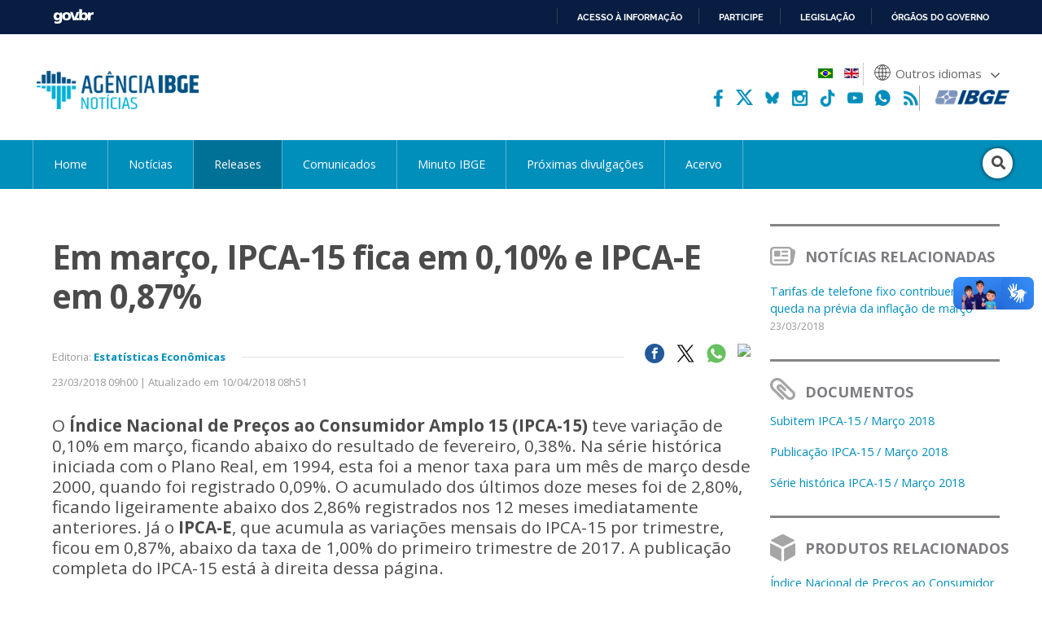

--- FILE ---
content_type: text/html; charset=utf-8
request_url: https://agenciadenoticias.ibge.gov.br/agencia-sala-de-imprensa/2013-agencia-de-noticias/releases/20609-em-marco-ipca-15-fica-em-0-10-e-ipca-e-em-0-87
body_size: 12165
content:

<!DOCTYPE HTML>

<html lang="pt-BR">

<head>
	<meta name="viewport" content="width=device-width, initial-scale=1.0">
	<meta http-equiv="X-UA-Compatible" content="IE=edge">
  
    <!-- Global site tag (gtag.js) - Google Analytics -->
<link rel="preconnect" crossorigin="crossorigin" href="https://www.googletagmanager.com">
<script async src="https://www.googletagmanager.com/gtag/js?id=UA-285486-1"></script>
<script>
    window.dataLayer = window.dataLayer || [];
    function gtag(){dataLayer.push(arguments);}
    gtag('js', new Date());

    gtag('config', 'UA-285486-1');
    
        
</script>
<!-- Fim de Google Analytics -->
<!-- Google Tag Manager -->
<script>(function(w,d,s,l,i){w[l]=w[l]||[];w[l].push({'gtm.start':
new Date().getTime(),event:'gtm.js'});var f=d.getElementsByTagName(s)[0],
j=d.createElement(s),dl=l!='dataLayer'?'&l='+l:'';j.async=true;j.src=
'https://www.googletagmanager.com/gtm.js?id='+i+dl;f.parentNode.insertBefore(j,f);
})(window,document,'script','dataLayer','GTM-5XN554Z');</script>
<!-- End Google Tag Manager -->
	<!-- Joomla head elements -->
    <base href="https://agenciadenoticias.ibge.gov.br/" />
	<meta http-equiv="content-type" content="text/html; charset=utf-8" />
	<meta name="twitter:image:src" content="https://agenciadenoticias.ibge.gov.br/images/agenciadenoticias/releases_2017/IPCA_release.jpg" />
	<meta name="twitter:description" content="O Índice Nacional de Preços ao Consumidor Amplo 15 (IPCA-15) teve variação de 0,10% em março, ficando abaixo do resultado..." />
	<meta property="og:image" content="https://agenciadenoticias.ibge.gov.br/images/agenciadenoticias/releases_2017/IPCA_release.jpg" />
	<meta property="og:image:width" content="1067" />
	<meta property="og:image:height" content="600" />
	<meta property="og:image:type" content="image/jpeg" />
	<meta property="og:description" content="O Índice Nacional de Preços ao Consumidor Amplo 15 (IPCA-15) teve variação de 0,10% em março, ficando abaixo do resultado..." />
	<meta property="article:published_time" content="2018-03-23T12:00:14+00:00" />
	<meta property="article:modified_time" content="2018-04-10T11:51:16+00:00" />
	<meta property="article:section" content="Estatísticas Econômicas" />
	<meta itemprop="image" content="https://agenciadenoticias.ibge.gov.br/images/agenciadenoticias/releases_2017/IPCA_release.jpg" />
	<meta name="description" content="O Índice Nacional de Preços ao Consumidor Amplo 15 (IPCA-15) teve variação de 0,10% em março, ficando abaixo do resultado..." />
	<title>Em março, IPCA-15 fica em 0,10% e IPCA-E em 0,87% | Agência de Notícias</title>
	<link href="/media/mod_languages/css/template.css?7e31f6feb9aaa9a3c2f75f8c4b193568" rel="stylesheet" type="text/css" />
	<script type="application/json" class="joomla-script-options new">{"csrf.token":"84633128d27594ee5ee541ca2c05c125","system.paths":{"root":"","base":""}}</script>
	<script src="https://agenciadenoticias.ibge.gov.br/templates/novo_portal_base/js/gtranslate/dwf.js" data-gt-orig-url="/agencia-sala-de-imprensa/2013-agencia-de-noticias/releases/20609-em-marco-ipca-15-fica-em-0-10-e-ipca-e-em-0-87" data-gt-orig-domain="4.agenciadenoticias.ibge.gov.br" data-gt-widget-id="461" defer="defer" type="text/javascript"></script>
	<script type="text/javascript">
window.gtranslateSettings = window.gtranslateSettings || {};window.gtranslateSettings['461'] = {"default_language":"pt","languages":["ar","bg","zh-CN","hr","cs","da","nl","fi","fr","de","el","hi","it","ja","ko","no","pl","pt","ro","ru","es","sv","ca","tl","iw","id","lv","lt","sr","sk","sl","uk","vi","sq","et","gl","hu","mt","th","tr","fa","af","ms","sw","ga","cy","be","is","mk","yi","hy","az","eu","ka","ht","ur","bn","bs","ceb","eo","gu","ha","hmn","ig","jw","kn","km","lo","la","mi","mr","mn","ne","pa","so","ta","te","yo","zu","my","ny","kk","mg","ml","si","st","su","tg","uz","am","co","haw","ku","ky","lb","ps","sm","gd","sn","sd","fy","xh"],"url_structure":"none","wrapper_selector":"#gt-wrapper-461","globe_size":60,"flag_size":24,"flag_style":"2d","custom_domains":null,"float_switcher_open_direction":"top","switcher_open_direction":"bottom","native_language_names":1,"add_new_line":1,"select_language_label":"Select Language","detect_browser_language":0,"custom_css":"","alt_flags":{"pt":"brazil"},"switcher_horizontal_position":"inline","switcher_vertical_position":"inline","horizontal_position":"inline","vertical_position":"inline","flags_location":"https:\/\/agenciadenoticias.ibge.gov.br\/media\/mod_gtranslate\/flags\/"};
	</script>
	<link href="//agenciadenoticias.ibge.gov.br/agencia-sala-de-imprensa/2013-agencia-de-noticias/releases/20609-em-marco-ipca-15-fica-em-0-10-e-ipca-e-em-0-87" rel="canonical" />
      

	
<!-- Icons -->
<link rel="apple-touch-icon" sizes="57x57" href="/templates/novo_portal_base/imagens/icons/apple-icon-57x57.png">
<link rel="apple-touch-icon" sizes="60x60" href="/templates/novo_portal_base/imagens/icons/apple-icon-60x60.png">
<link rel="apple-touch-icon" sizes="72x72" href="/templates/novo_portal_base/imagens/icons/apple-icon-72x72.png">
<link rel="apple-touch-icon" sizes="76x76" href="/templates/novo_portal_base/imagens/icons/apple-icon-76x76.png">
<link rel="apple-touch-icon" sizes="114x114" href="/templates/novo_portal_base/imagens/icons/apple-icon-114x114.png">
<link rel="apple-touch-icon" sizes="120x120" href="/templates/novo_portal_base/imagens/icons/apple-icon-120x120.png">
<link rel="apple-touch-icon" sizes="144x144" href="/templates/novo_portal_base/imagens/icons/apple-icon-144x144.png">
<link rel="apple-touch-icon" sizes="152x152" href="/templates/novo_portal_base/imagens/icons/apple-icon-152x152.png">
<link rel="apple-touch-icon" sizes="180x180" href="/templates/novo_portal_base/imagens/icons/apple-icon-180x180.png">
<link rel="icon" type="image/png" sizes="192x192"  href="/templates/novo_portal_base/imagens/icons/android-icon-192x192.png">
<link rel="icon" type="image/png" sizes="32x32" href="/templates/novo_portal_base/imagens/icons/favicon-32x32.png">
<link rel="icon" type="image/png" sizes="96x96" href="/templates/novo_portal_base/imagens/icons/favicon-96x96.png">
<link rel="icon" type="image/png" sizes="16x16" href="/templates/novo_portal_base/imagens/icons/favicon-16x16.png">
<link rel="manifest" href="/templates/novo_portal_base/imagens/icons/manifest.json">
<meta name="msapplication-TileColor" content="#00427E">
<meta name="msapplication-TileImage" content="/templates/novo_portal_base/imagens/icons/ms-icon-144x144.png">
<meta name="theme-color" content="#00427E">

<!-- IBGE -->
<link href="https://fonts.googleapis.com/css?family=Open+Sans:400,400i,600,700&display=swap" rel="stylesheet">
<link rel="stylesheet" type="text/css" href="/templates/novo_portal_base/css/grid.css">

<link rel="stylesheet" href="/media/util/fontawesome/css/all.min.css">

<link rel="stylesheet" href="/templates/agencia_noticias/css/estilos.css?v=235">
<link rel="stylesheet" href="/templates/agencia_noticias/css/mobile.css?v=2356">

<!-- JS -->
<script src="/media/util/jquery-3.4.1.min.js"></script>
<script src="/templates/agencia_noticias/js/agenciadenoticias.min.js"></script>
<!-- Schema.org markup for Google+ -->
<meta itemprop="name" content="Em março, IPCA-15 fica em 0,10% e IPCA-E em 0,87% | Agência de Notícias">

<!-- Twitter Card data -->
<meta name="twitter:card" content="summary_large_image">
<meta name="twitter:site" content="@ibgecomunica">
<meta name="twitter:title" content="Em março, IPCA-15 fica em 0,10% e IPCA-E em 0,87% | Agência de Notícias">
<meta name="twitter:creator" content="@ibgecomunica">
<!-- Twitter summary card with large image must be at least 280x150px -->

<!-- Open Graph data -->
<meta property="og:title" content="Em março, IPCA-15 fica em 0,10% e IPCA-E em 0,87% | Agência de Notícias" />
<meta property="og:type" content="article" />
<meta property="og:url" content="https://agenciadenoticias.ibge.gov.br/agencia-sala-de-imprensa/2013-agencia-de-noticias/releases/20609-em-marco-ipca-15-fica-em-0-10-e-ipca-e-em-0-87" />
<meta property="og:site_name" content="Agência de Notícias - IBGE" /></head>


<body class="">

<!-- Google Tag Manager (noscript) -->
<noscript><iframe src="https://www.googletagmanager.com/ns.html?id=GTM-5XN554Z"
height="0" width="0" style="display:none;visibility:hidden"></iframe></noscript>
<!-- End Google Tag Manager (noscript) -->
<!-- INÍCIO DA BARRA DO GOVERNO -->
<!-- <iframe src="/includes/barragov.php" frameborder="0" style="width: 100%; height: 44px; margin: 0; padding: 0;"></iframe> -->
<div class="barra-do-governo" style="position: relative; z-index: 10000;">
	    <style>
        div.barra-body {
            margin: 0;
            padding: 0;
            height: 44px;
        }
    </style>
    
    <div class="barra-body">

        <div id="barra-brasil" style="background:#7F7F7F; height: 20px; padding:0 0 0 10px;display:block;">
        <ul id="menu-barra-temp" style="list-style:none;">
            <li style="display:inline; float:left;padding-right:10px; margin-right:10px; border-right:1px solid #EDEDED">
                <a href="https://brasil.gov.br" style="font-family:sans,sans-serif; text-decoration:none; color:white;">Portal do Governo Brasileiro</a>
            </li>
        </ul>
        </div>
        <!-- Barra Brasil-->
        <script defer="defer" src="https://agenciadenoticias.ibge.gov.br/includes/barraBrasil.js" type="text/javascript"></script>
            
    </div>
 
</div>
<!-- FIM DA BARRA DO GOVERNO -->

<header>
	<div class="envolve_logo">
        <div class="logo">
            <a href="//agenciadenoticias.ibge.gov.br/pt/agencia-home.html" target="_self" class="agencia-logo">
                <img src="/templates/agencia_noticias/imagens/agencia-logo.png" class="logo__principal" alt="Agência de Notícias do IBGE">
            </a>

            <img src="/templates/agencia_noticias/imagens/lentes-logo.png" class="logo__lentes" alt="Lentes.doc">
        </div>  

        <nav class="menu-auxiliar"> 

            <div class="header-bandeira">
                                
                    <div class="mod-languages">

	<ul class="lang-inline">
					
			<li class="lang-active" dir="">
						<a href="/agencia-sala-de-imprensa.html?lang=pt-BR">
												<img src="/media/mod_languages/images/pt_br.gif" alt="Português" title="Português" />										</a>
			</li>
							
			<li dir="">
						<a href="/en/agencia-press-room/20611-in-march-ipca-15-stays-at-0-10-and-ipca-e-at-0-87.html?lang=en-GB">
												<img src="/media/mod_languages/images/en.gif" alt="English" title="English" />										</a>
			</li>
				</ul>

</div>

                                                                    
                <div class="gtranslate_wrapper" id="gt-wrapper-461"></div>            </div>

            <div class="header-sociais-logo">                            
                <ul class="menu-auxiliar__social menu-auxiliar__social--header">
                    <li><a href="https://www.facebook.com/ibgeoficial/" target="_blank"><img alt="facebook" src="/templates/agencia_noticias/imagens/icone_facebook.png"></a></li>
                    <!-- <li><a href="https://twitter.com/ibgecomunica" target="_blank"><img alt="twitter" src="/templates/agencia_noticias/imagens/icone_twitter.svg"></a></li>        -->
                    <li><a href="https://twitter.com/ibgecomunica" target="_blank"><svg viewBox="0 0 512 512" version="1.1" xml:space="preserve" xmlns="http://www.w3.org/2000/svg" xmlns:xlink="http://www.w3.org/1999/xlink"><title>Twitter</title><path fill="#fff" d="M403.229 0h78.506L310.219 196.04 512 462.799H354.002L230.261 301.007 88.669 462.799h-78.56l183.455-209.683L0 0h161.999l111.856 147.88L403.229 0zm-27.556 415.805h43.505L138.363 44.527h-46.68l283.99 371.278z"></path></svg></a></li>
                    <li><a href="https://bsky.app/profile/ibgeoficial.bsky.social" target="_blank"><img alt="bluesky" src="/templates/agencia_noticias/imagens/bluesky.png"></a></li> 
                    <li><a href="https://www.instagram.com/ibgeoficial/" target="_blank"><img alt="instagram" src="/templates/agencia_noticias/imagens/icone_instagram.png"></a></li>  
                    <li><a href="https://www.tiktok.com/@ibgeoficial" target="_blank"><img alt="tiktok" src="/templates/agencia_noticias/imagens/icone_tiktok.png"></a></li>    
                    <li><a href="https://www.youtube.com/ibgeoficial/" target="_blank"><img alt="youtube" src="/templates/agencia_noticias/imagens/icone_youtube.png"></a></li>
                    <li><a href="https://whatsapp.com/channel/0029VaoM160JJhzY98Tpge3h" target="_blank"><img alt="whatsapp" src="/templates/agencia_noticias/imagens/whatsapp-agencia-cabecalho.png"></a></li>
                    <li><a href="https://agenciadenoticias.ibge.gov.br/agencia-rss" target="_blank"><img alt="rss" src="/templates/agencia_noticias/imagens/icone_rss.png"></a></li>                    
                </ul> 

                <a href="https://www.ibge.gov.br/" target="_blank"><img src="/templates/agencia_noticias/imagens/ibge-logo.png" class="logo__ibge" alt="Logo do IBGE"></a>
            </div>   
        </nav>
	</div>

    <div class="envolve_menu">		
        <nav class="menu pure-menu pure-menu-horizontal">            
            <div class="menu__botao mobile-only" id="menuToggle">
                <div class="botao-menu botao-menu--menu" onclick="$('.menu.menu__itens').toggle()">
                    <i class="fas fa-bars" aria-hidden="true"></i>
                </div>
            </div>

            <ul class="nav menu menu__itens mod-list">
<li class="item-6769 default"><a href="/" >Home</a></li><li class="item-6770 parent"><a href="/agencia-noticias.html" >Notícias</a></li><li class="item-6771 current active"><a href="/agencia-sala-de-imprensa.html" >Releases</a></li><li class="item-7927"><a href="https://www.ibge.gov.br/novo-portal-destaques.html" target="_blank" rel="noopener noreferrer">Comunicados</a></li><li class="item-7677"><a href="/minuto-ibge.html" >Minuto IBGE</a></li><li class="item-6773"><a href="https://www.ibge.gov.br/calendario/mensal.html" target="_blank" rel="noopener noreferrer">Próximas divulgações</a></li><li class="item-7903"><a href="/acervo.html" >Acervo</a></li></ul>


            <div class="busca">
                <form action="/busca-avancada.html" method="GET" class="form-inline" >
                <div class="busca__botao" id="busca">
                    <div class="botao-menu botao-menu--busca">
                        <i class="fa fa-search" aria-hidden="true"></i>
                    </div>
                </div>

                <div id="input" class="busca__input"><input name="contem" id="mod-search-searchword" maxlength="200" type="search" class="header__busca--campo inputbox search-query" placeholder="Pesquisar" value="" /></div>                </form>
            </div>

        </nav>
    </div>  
    
</header> 


<script>
    var menuTop;

    jQuery(document).ready(function(){
        menuTop = jQuery(".envolve_menu").offset().top +10;
        
        if(jQuery(this).scrollTop() >= menuTop){
            jQuery("body").addClass("fixed");
        } else {
            jQuery("body").removeClass("fixed");
        }
    });

    jQuery(window).on("scroll", function(){
        if(jQuery(this).scrollTop() >= menuTop){
            jQuery("body").addClass("fixed");
        } else {
            jQuery("body").removeClass("fixed");
        }
    });
</script>
<!-- Exibicao erro servico -->
<div id="container-erro-servico" class="erro-servico">
    <div class="envolve_main">
        <p class="erro-servico-label">Nossos serviços estão apresentando instabilidade no momento. Algumas informações podem não estar disponíveis.</p>
        <div id="descricao-erro"></div>
    </div>
</div>

<!-- Inicio conteudo -->
    <main class="envolve_main">      
        <div class="conteudo pure-g">
        
        
            <div class="pure-u-1 principal ">

                
                <div class="pure-g">
	<div class="pure-u-1 pure-u-md-3-4 principal">
		<div class="single">
							<p>
					 	
				</p>	
							<h2>
				
				Em março, IPCA-15 fica em 0,10% e IPCA-E em 0,87% 		
			</h2>
			
			
			<div class="noticias__info">
				<p class="metadados metadados--single">				
										Editoria: 							<a href="//agenciadenoticias.ibge.gov.br/agencia-sala-de-imprensa.html?editoria=economicas" target="_self">Estatísticas Econômicas</a>					
									
						
				
				</p>		

								<ul class="lista-noticias__social">
					<li class="social-share facebook"><a href="https://www.facebook.com/sharer.php?u=https://agenciadenoticias.ibge.gov.br/agencia-sala-de-imprensa/2013-agencia-de-noticias/releases/20609-em-marco-ipca-15-fica-em-0-10-e-ipca-e-em-0-87&text=O Índice Nacional de Preços ao Consumidor Amplo 15 (IPCA-15) teve variação de 0,10% em março, ficando abaixo do resultado..." target="_blank"><img src="/images/agenciadenoticias/icone_facebook.png"></a></li>
					<li class="social-share twitter"><a href="https://twitter.com/intent/tweet?url=https://agenciadenoticias.ibge.gov.br/agencia-sala-de-imprensa/2013-agencia-de-noticias/releases/20609-em-marco-ipca-15-fica-em-0-10-e-ipca-e-em-0-87&text=O Índice Nacional de Preços ao Consumidor Amplo 15 (IPCA-15) teve variação de 0,10% em março, ficando abaixo do resultado..." target="_blank"><img src="/templates/agencia_noticias/imagens/icone_x.png"></a></li>
					<li class="rede-social whatsapp"><a href="https://web.whatsapp.com/send?text=https://agenciadenoticias.ibge.gov.br/agencia-sala-de-imprensa/2013-agencia-de-noticias/releases/20609-em-marco-ipca-15-fica-em-0-10-e-ipca-e-em-0-87" target="_blank"><img src="/images/agenciadenoticias/icone_whatsapp.png"></a></li>
					<li class="rede-social print" ><button onclick="window.print();"><img src="/templates/agencia_noticias/imagens/print-icon.svg"></button></li>
				</ul>	
				
				<div class="clear"></div>
			</div>

			<div class="noticias__info noticias__info--superior">
														<p class="data">23/03/2018 09h00  | Atualizado em 10/04/2018 08h51</p>	
					

				<div class="clear"></div>
			</div>	

						<div class="texto--single ">

				<p><big>O <strong>Índice Nacional de Preços ao Consumidor Amplo 15 (IPCA-15)</strong> teve variação de 0,10% em março, ficando abaixo do resultado de fevereiro, 0,38%. Na série histórica iniciada com o Plano Real, em 1994, esta foi a menor taxa para um mês de março desde 2000, quando foi registrado 0,09%. O acumulado dos últimos doze meses foi de 2,80%, ficando ligeiramente abaixo dos 2,86% registrados nos 12 meses imediatamente anteriores. Já o <strong>IPCA-E</strong>, que acumula as variações mensais do IPCA-15 por trimestre, ficou em 0,87%, abaixo da taxa de 1,00% do primeiro trimestre de 2017. A publicação completa do IPCA-15 está à direita dessa página.</big></p>
<center>
<table>
<tbody>
<tr>
<td width="309"><strong>PERÍODO</strong></td>
<td width="165"><strong>TAXA</strong></td>
</tr>
<tr>
<td width="309">Março</td>
<td style="text-align: right;" width="165">0,10%</td>
</tr>
<tr>
<td width="309">Fevereiro</td>
<td style="text-align: right;" width="165">0,38%</td>
</tr>
<tr>
<td width="309">Março 2017</td>
<td style="text-align: right;" width="165">0,15%</td>
</tr>
<tr>
<td width="309">Acumulado no ano</td>
<td style="text-align: right;" width="165">0,87%</td>
</tr>
<tr>
<td width="309">Acumulado 12 meses</td>
<td style="text-align: right;" width="165">2,80%</td>
</tr>
</tbody>
</table>
</center>
<p style="text-align: left;">Dois dos nove grupos de produtos e serviços pesquisados apresentaram deflação de fevereiro para março: <strong>Alimentação e bebidas</strong> (-0,07%) e <strong>Comunicação</strong> (-0,19%). Já <strong>Saúde e cuidados pessoais</strong>, além da maior variação de grupo (0,54%), registrou, também, o maior impacto (0,07 pontos percentuais).</p>
<p style="text-align: left;">A queda de 0,19% do grupo <strong>Comunicação</strong> foi influenciada pelo item <strong>telefone fixo</strong> (-0,94%) em função da redução nas tarifas das ligações locais e interurbanas de fixo para móvel em vigor desde 25 de fevereiro.</p>
<center>
<table style="width: 662px;">
<tbody>
<tr>
<th style="width: 178px;" rowspan="3">Grupo</th>
<th style="width: 176px;" colspan="3" rowspan="2">Variação Mensal (%)</th>
<th style="width: 65px;">Impacto</th>
<th style="width: 227px;" colspan="2" rowspan="2">Variação Acumulada (%)</th>
</tr>
<tr>
<th style="width: 65px;">(p.p.)</th>
</tr>
<tr>
<th style="width: 69.7727px;">Janeiro</th>
<th style="width: 80.2273px;">Fevereiro</th>
<th style="width: 26px;">Março</th>
<th style="width: 65px;">Março</th>
<th style="width: 115px;">Trimestre</th>
<th style="width: 112px;">12 meses</th>
</tr>
<tr>
<td style="width: 646px;" colspan="7">       </td>
</tr>
<tr>
<td style="width: 178px;">Índice Geral</td>
<td style="width: 69.7727px; text-align: right;">0,39</td>
<td style="width: 80.2273px; text-align: right;">0,38</td>
<td style="width: 26px; text-align: right;">0,10</td>
<td style="width: 65px; text-align: right;">0,10</td>
<td style="width: 115px; text-align: right;">0,87</td>
<td style="width: 112px; text-align: right;">2,80</td>
</tr>
<tr>
<td style="width: 646px;" colspan="7">       </td>
</tr>
<tr>
<td style="width: 178px;">Alimentação e Bebidas</td>
<td style="width: 69.7727px; text-align: right;">0,76</td>
<td style="width: 80.2273px; text-align: right;">0,13</td>
<td style="width: 26px; text-align: right;">-0,07</td>
<td style="width: 65px; text-align: right;">-0,02</td>
<td style="width: 115px; text-align: right;">0,82</td>
<td style="width: 112px; text-align: right;">-1,47</td>
</tr>
<tr>
<td style="width: 178px;">Habitação</td>
<td style="width: 69.7727px; text-align: right;">-0,41</td>
<td style="width: 80.2273px; text-align: right;">-0,51</td>
<td style="width: 26px; text-align: right;">0,13</td>
<td style="width: 65px; text-align: right;">0,02</td>
<td style="width: 115px; text-align: right;">-0,79</td>
<td style="width: 112px; text-align: right;">4,68</td>
</tr>
<tr>
<td style="width: 178px;">Artigos de Residência</td>
<td style="width: 69.7727px; text-align: right;">0,06</td>
<td style="width: 80.2273px; text-align: right;">0,20</td>
<td style="width: 26px; text-align: right;">0,09</td>
<td style="width: 65px; text-align: right;">0,01</td>
<td style="width: 115px; text-align: right;">0,35</td>
<td style="width: 112px; text-align: right;">-0,97</td>
</tr>
<tr>
<td style="width: 178px;">Vestuário</td>
<td style="width: 69.7727px; text-align: right;">0,36</td>
<td style="width: 80.2273px; text-align: right;">-0,73</td>
<td style="width: 26px; text-align: right;">0,00</td>
<td style="width: 65px; text-align: right;">0,00</td>
<td style="width: 115px; text-align: right;">-0,37</td>
<td style="width: 112px; text-align: right;">2,70</td>
</tr>
<tr>
<td style="width: 178px;">Transportes</td>
<td style="width: 69.7727px; text-align: right;">0,86</td>
<td style="width: 80.2273px; text-align: right;">1,11</td>
<td style="width: 26px; text-align: right;">0,07</td>
<td style="width: 65px; text-align: right;">0,01</td>
<td style="width: 115px; text-align: right;">2,05</td>
<td style="width: 112px; text-align: right;">5,18</td>
</tr>
<tr>
<td style="width: 178px;">Saúde e Cuidados Pessoais</td>
<td style="width: 69.7727px; text-align: right;">0,41</td>
<td style="width: 80.2273px; text-align: right;">0,34</td>
<td style="width: 26px; text-align: right;">0,54</td>
<td style="width: 65px; text-align: right;">0,07</td>
<td style="width: 115px; text-align: right;">1,30</td>
<td style="width: 112px; text-align: right;">6,15</td>
</tr>
<tr>
<td style="width: 178px;">Despesas Pessoais</td>
<td style="width: 69.7727px; text-align: right;">0,19</td>
<td style="width: 80.2273px; text-align: right;">0,19</td>
<td style="width: 26px; text-align: right;">0,12</td>
<td style="width: 65px; text-align: right;">0,01</td>
<td style="width: 115px; text-align: right;">0,50</td>
<td style="width: 112px; text-align: right;">3,79</td>
</tr>
<tr>
<td style="width: 178px;">Educação</td>
<td style="width: 69.7727px; text-align: right;">0,28</td>
<td style="width: 80.2273px; text-align: right;">4,01</td>
<td style="width: 26px; text-align: right;">0,25</td>
<td style="width: 65px; text-align: right;">0,01</td>
<td style="width: 115px; text-align: right;">4,56</td>
<td style="width: 112px; text-align: right;">5,25</td>
</tr>
<tr>
<td style="width: 178px;">Comunicação</td>
<td style="width: 69.7727px; text-align: right;">0,08</td>
<td style="width: 80.2273px; text-align: right;">0,03</td>
<td style="width: 26px; text-align: right;">-0,19</td>
<td style="width: 65px; text-align: right;">-0,01</td>
<td style="width: 115px; text-align: right;">-0,08</td>
<td style="width: 112px; text-align: right;">0,39</td>
</tr>
</tbody>
</table>
</center>
<p>O grupo dos <strong>alimentos</strong>, que responde por cerca de 1/4 das despesas das famílias, teve variação de -0,07%. Regionalmente, os índices variaram do -0,84%, em <strong>Salvador,</strong> até 0,19%, em <strong>Curitiba</strong>. Com redução de 0,29% em relação a fevereiro, a <strong>alimentação no domicílio</strong>, motivou a queda no grupo dos <strong>alimentos</strong>, em março, já que vários produtos tiveram deflação, a exemplo das <strong>carnes</strong> (-0,66%) e do <strong>tomate</strong> (-5,00%).</p>
<p>Já <strong>Saúde e cuidados pessoais</strong> sofreu a maior alta mensal entre os grupos pesquisados, 0,54%. A pressão foi exercida pelo item <strong>plano de saúde</strong> (1,06%), maior impacto individual no índice do mês, 0,04 p.p.</p>
<p>Nos <strong>Transportes</strong> (0,07%), o resultado contempla a variação de 1,30% nos <strong>ônibus urbanos</strong>, em razão dos reajustes, conforme tabela a seguir:</p>
<center>
<table style="width: 521.151px;">
<tbody>
<tr>
<th style="width: 518.151px;" colspan="4">Ônibus urbano </th>
</tr>
<tr>
<th style="width: 194px;">Região</th>
<th style="width: 114px;">Variação (%)</th>
<th style="width: 111px;">Reajuste (%)</th>
<th style="width: 99.1506px;">Data  </th>
</tr>
<tr>
<td style="width: 194px;">Goiânia</td>
<td style="width: 114px; text-align: right;">2,04</td>
<td style="width: 111px; text-align: right;">8,11</td>
<td style="width: 99.1506px; text-align: right;">24/01 </td>
</tr>
<tr>
<td style="width: 194px;">Fortaleza</td>
<td style="width: 114px; text-align: right;">3,76</td>
<td style="width: 111px; text-align: right;">6,43</td>
<td style="width: 99.1506px; text-align: right;">03/02 </td>
</tr>
<tr>
<td style="width: 194px;">Rio de Janeiro</td>
<td style="width: 114px; text-align: right;">3,75</td>
<td style="width: 111px; text-align: right;">5,88</td>
<td style="width: 99.1506px; text-align: right;">05/02 </td>
</tr>
<tr>
<td style="width: 194px;">Belém</td>
<td style="width: 114px; text-align: right;">5,48</td>
<td style="width: 111px; text-align: right;">6,45</td>
<td style="width: 99.1506px; text-align: right;">20/02 </td>
</tr>
<tr>
<td style="width: 194px;">Porto Alegre</td>
<td style="width: 114px; text-align: right;">0,74</td>
<td style="width: 111px; text-align: right;">6,17</td>
<td style="width: 99.1506px; text-align: right;">13/03 </td>
</tr>
</tbody>
</table>
</center>
<p>Por outro lado, ainda nos <strong>Transportes</strong>, as <strong>passagens aéreas</strong> tiveram queda de 15,33%, sendo responsáveis pelo maior impacto negativo no índice, -0,06p.p.</p>
<p>Quanto aos índices regionais, conforme a tabela a seguir, houve acelerações apenas em <strong>Fortaleza</strong> (de 0,13% em fevereiro para 0,26% em março) e <strong>Brasília</strong> (de -0,09% em fevereiro para 0,08% em março). As demais regiões metropolitanas desaceleraram. <strong>Belém</strong> teve a maior variação (0,29%), em razão da alta de 5,48% dos <strong>ônibus urbanos</strong>. O índice mais baixo foi o de <strong>Salvador </strong>(-0,09%), onde o <strong>tomate</strong> (-15,94%) e as <strong>passagens aéreas</strong> (-16,55%) contribuíram para a queda.</p>
<center>
<table style="width: 617.77px;">
<tbody>
<tr>
<th style="width: 157px;" rowspan="2">Região</th>
<th style="width: 14px;" rowspan="2">Peso Regional (%)</th>
<th style="width: 183px;" colspan="3">Variação Mensal (%)</th>
<th style="width: 242.77px;" colspan="2">Variação Acumulada (%)</th>
</tr>
<tr>
<th style="width: 68px;">Janeiro</th>
<th style="width: 69px;">Fevereiro</th>
<th style="width: 46px;">Março</th>
<th style="width: 93px;">Trimestre</th>
<th style="width: 149.77px;">12 Meses</th>
</tr>
<tr>
<td style="width: 157px;">Belém</td>
<td style="width: 14px; text-align: right;">4,65</td>
<td style="width: 68px; text-align: right;">-0,06</td>
<td style="width: 69px; text-align: right;">0,38</td>
<td style="width: 46px; text-align: right;">0,29</td>
<td style="width: 93px; text-align: right;">0,62</td>
<td style="width: 149.77px; text-align: right;">1,11</td>
</tr>
<tr>
<td style="width: 157px;">Fortaleza</td>
<td style="width: 14px; text-align: right;">3,49</td>
<td style="width: 68px; text-align: right;">0,43</td>
<td style="width: 69px; text-align: right;">0,13</td>
<td style="width: 46px; text-align: right;">0,26</td>
<td style="width: 93px; text-align: right;">0,82</td>
<td style="width: 149.77px; text-align: right;">1,41</td>
</tr>
<tr>
<td style="width: 157px;">Belo Horizonte</td>
<td style="width: 14px; text-align: right;">11,23</td>
<td style="width: 68px; text-align: right;">0,35</td>
<td style="width: 69px; text-align: right;">0,38</td>
<td style="width: 46px; text-align: right;">0,25</td>
<td style="width: 93px; text-align: right;">0,99</td>
<td style="width: 149.77px; text-align: right;">1,94</td>
</tr>
<tr>
<td style="width: 157px;">Rio de Janeiro</td>
<td style="width: 14px; text-align: right;">12,46</td>
<td style="width: 68px; text-align: right;">0,48</td>
<td style="width: 69px; text-align: right;">0,57</td>
<td style="width: 46px; text-align: right;">0,17</td>
<td style="width: 93px; text-align: right;">1,22</td>
<td style="width: 149.77px; text-align: right;">2,68</td>
</tr>
<tr>
<td style="width: 157px;">São Paulo</td>
<td style="width: 14px; text-align: right;">31,68</td>
<td style="width: 68px; text-align: right;">0,52</td>
<td style="width: 69px; text-align: right;">0,39</td>
<td style="width: 46px; text-align: right;">0,11</td>
<td style="width: 93px; text-align: right;">1,02</td>
<td style="width: 149.77px; text-align: right;">3,64</td>
</tr>
<tr>
<td style="width: 157px;">Brasília</td>
<td style="width: 14px; text-align: right;">3,46</td>
<td style="width: 68px; text-align: right;">0,03</td>
<td style="width: 69px; text-align: right;">-0,09</td>
<td style="width: 46px; text-align: right;">0,08</td>
<td style="width: 93px; text-align: right;">0,02</td>
<td style="width: 149.77px; text-align: right;">2,91</td>
</tr>
<tr>
<td style="width: 157px;">Porto Alegre</td>
<td style="width: 14px; text-align: right;">8,40</td>
<td style="width: 68px; text-align: right;">0,45</td>
<td style="width: 69px; text-align: right;">0,37</td>
<td style="width: 46px; text-align: right;">0,02</td>
<td style="width: 93px; text-align: right;">0,83</td>
<td style="width: 149.77px; text-align: right;">2,72</td>
</tr>
<tr>
<td style="width: 157px;">Curitiba</td>
<td style="width: 14px; text-align: right;">7,79</td>
<td style="width: 68px; text-align: right;">0,52</td>
<td style="width: 69px; text-align: right;">0,25</td>
<td style="width: 46px; text-align: right;">0,01</td>
<td style="width: 93px; text-align: right;">0,79</td>
<td style="width: 149.77px; text-align: right;">2,94</td>
</tr>
<tr>
<td style="width: 157px;">Recife</td>
<td style="width: 14px; text-align: right;">5,05</td>
<td style="width: 68px; text-align: right;">0,34</td>
<td style="width: 69px; text-align: right;">0,21</td>
<td style="width: 46px; text-align: right;">-0,04</td>
<td style="width: 93px; text-align: right;">0,50</td>
<td style="width: 149.77px; text-align: right;">2,76</td>
</tr>
<tr>
<td style="width: 157px;">Goiânia</td>
<td style="width: 14px; text-align: right;">4,44</td>
<td style="width: 68px; text-align: right;">0,21</td>
<td style="width: 69px; text-align: right;">0,13</td>
<td style="width: 46px; text-align: right;">-0,04</td>
<td style="width: 93px; text-align: right;">0,30</td>
<td style="width: 149.77px; text-align: right;">3,78</td>
</tr>
<tr>
<td style="width: 157px;">Salvador</td>
<td style="width: 14px; text-align: right;">7,35</td>
<td style="width: 68px; text-align: right;">0,12</td>
<td style="width: 69px; text-align: right;">0,78</td>
<td style="width: 46px; text-align: right;">-0,09</td>
<td style="width: 93px; text-align: right;">0,81</td>
<td style="width: 149.77px; text-align: right;">1,75</td>
</tr>
<tr>
<td style="width: 596.77px;" colspan="7">       </td>
</tr>
<tr>
<td style="width: 157px;">Brasil</td>
<td style="width: 14px; text-align: right;">100,00</td>
<td style="width: 68px; text-align: right;">0,39</td>
<td style="width: 69px; text-align: right;">0,38</td>
<td style="width: 46px; text-align: right;">0,10</td>
<td style="width: 93px; text-align: right;">0,87</td>
<td style="width: 149.77px; text-align: right;">2,80</td>
</tr>
</tbody>
</table>
</center>
<p>Para o cálculo do IPCA-15, os preços foram coletados no período de 16 de fevereiro a 15 de março de 2018 (referência) e comparados com aqueles vigentes de 16 de janeiro a 15 de fevereiro de 2018 (base). O indicador refere-se às famílias com rendimento de 1 a 40 salários mínimos e abrange as regiões metropolitanas do Rio de Janeiro, Porto Alegre, Belo Horizonte, Recife, São Paulo, Belém, Fortaleza, Salvador e Curitiba, além de Brasília e Goiânia. A metodologia utilizada é a mesma do IPCA, a diferença está no período de coleta dos preços e na abrangência geográfica.</p>
				 

								
				<div id="slider-video" style="height: 146px;">
					<div class="video-slide">
						<a href="https://www.ibge.gov.br/casabrasil/" target="_blank" rel="noopener noreferrer">
							<video id="video1" autoplay="autoplay" muted="1" style="width: 100%;">     
								<source src="/templates/agencia_noticias/videos/banner-casabrasil.mp4"  type="video/mp4">
								Your browser does not support the video tag.
							</video>
						</a>
					</div>
					<div class="video-slide">
						<video id="video2" muted="1" allow="autoplay" style="width: 100%;">  
							<source src="/templates/agencia_noticias/videos/banner-ibgemares.mp4" type="video/mp4">
							Your browser does not support the video tag.
						</video>
					</div>
				</div>

				
				
			</div>			
		</div>
	</div>

	<div class="pure-u-md-1-4 pure-u-1 lateral lateral--direita">
		        <div class="sidebar">
            <h4 class="titulo-sidebar"><img src="/images/agenciadenoticias/icone-noticia.png">
                <span>Notícias Relacionadas</span>
            </h4>
            <ul class="sidebar__lista">
                         
                    
                    <li><a href="/agencia-noticias/20610-tarifas-de-telefone-fixo-contribuem-para-queda-na-previa-da-inflacao-de-marco.html">Tarifas de telefone fixo contribuem para queda na prévia da inflação de março<span class="data"> 
                    23/03/2018                    </span></a></li>        		 
              
            </ul>
        </div>
        		
    <div class="sidebar">
        <h4 class="titulo-sidebar">
            <img src="/templates/agencia_noticias/imagens/icone-documentos.png">
            <span>Documentos</span>
        </h4>
        <ul class="sidebar__lista">
                            <li>
                        <a href="/agencia-detalhe-de-midia.html?view=mediaibge&amp;catid=2102&amp;id=1864">
                            Subitem IPCA-15 / Março 2018                                                    </a>
                    </li>
                                            <li>
                        <a href="/agencia-detalhe-de-midia.html?view=mediaibge&amp;catid=2102&amp;id=1863">
                            Publicação IPCA-15 / Março 2018                                                    </a>
                    </li>
                                            <li>
                        <a href="/agencia-detalhe-de-midia.html?view=mediaibge&amp;catid=2102&amp;id=1862">
                            Série histórica IPCA-15 / Março 2018                                                     </a>
                    </li>
                                </ul>
    </div>
    		    <div class="sidebar">
        <h4 class="titulo-sidebar"><img src="/images/agenciadenoticias/icone-produto.png"><span>
        Produtos Relacionados</span></h4>
        <ul class="sidebar__lista">
                    <li>
                <a target="_blank" href="//www.ibge.gov.br/estatisticas/economicas/precos-e-custos/9260-indice-nacional-de-precos-ao-consumidor-amplo-15.html">
                    Índice Nacional de Preços ao Consumidor Amplo 15<span class="data"></span>
                </a>
            </li>
                    <li>
                <a target="_blank" href="//www.ibge.gov.br/estatisticas/economicas/precos-e-custos/9262-indice-nacional-de-precos-ao-consumidor-amplo-especial.html">
                    Índice Nacional de Preços ao Consumidor Amplo Especial<span class="data"></span>
                </a>
            </li>
                </ul>
    </div>

                        <div class="sidebar">
                        <h4 class="titulo-sidebar"><img src="/images/agenciadenoticias/icone-agenda.png"><span>
                        Próximas Divulgações</span></h4>
                        <ul class="sidebar__lista">
                                    <li>    
                                                Índice Nacional de Preços ao Consumidor Amplo 15                            <span class="data">
                            27/01/2026                            </span>
                    </li>

                            	                    <li>    
                                                Índice Nacional de Preços ao Consumidor Amplo Especial                            <span class="data">
                            26/03/2026                            </span>
                    </li>

                            	                            </ul>
                    </div>
    	</div>

	<div class="pure-u-md-3-4 pure-u-1">
		<br><br>
			</div>
</div>

<link rel="stylesheet" type="text/css" href="//cdn.jsdelivr.net/npm/slick-carousel@1.8.1/slick/slick.css"/>
<script type="text/javascript" src="//cdn.jsdelivr.net/npm/slick-carousel@1.8.1/slick/slick.min.js"></script>

<script>
	var slider = $("#slider-video").slick({
		arrows: false,
		adaptiveHeight: true,
		fade: true
	});

	$("#slider-video").on('afterChange', function(event, slick, currentSlide, nextSlide){
		$("#slider-video .video-slide.slick-active video")[0].play();
	});

	document.getElementById("video1").addEventListener("ended", (event) => {
		slider.slick("slickNext");
	});

	document.getElementById("video2").addEventListener("ended", (event) => {
		slider.slick("slickNext");
	});
</script>


    <link rel="stylesheet" href="/media/util/bxslider/css/jquery.bxslider.css">
    <script src="/media/util/bxslider/js/jquery.bxslider.js"></script>

    <link rel="stylesheet" href="/media/util/sidra/dist/css/highcharts.min.css">
    <link rel="stylesheet" href="/media/util/sidra/dist/css/select2.min.css">
    <link rel="stylesheet" href="/media/util/sidra/dist/css/front-end.css">

    <script src="/media/util/sidra/dist/js/select2.full.min.js"></script>
    <script src="/media/util/sidra/dist/js/highcharts.min.js"></script>
    <script src="/media/util/sidra/dist/seriehistorica/scripts.min.js"></script>

    <script>
    if(jQuery("img[title^='galeria']").length > 0) {
        var galleryItems = [];
        var order = -1;
        jQuery("img[title^='galeria']").first().parent().before('<div id="slider" class="galeria__container"></div>');
        jQuery("img[title^='galeria']").each(function(i, e) {
            var _this = jQuery(e).parent();
            var _order = parseInt(_this.find("img").attr("title").split("-")[1]);
            var _img = _this.find("img").attr("src");
            var _thumb = "https://servicodados.ibge.gov.br/api/v1/resize/image?caminho=" + location.origin + _this.find("img").attr("src") + '&maxwidth=140&maxheight=9999';
            var _text = _this.find("figcaption").length == 0 ? "" : '<p>' + _this.find("figcaption").html() + '</p>';

            item = '<div data-thumb="'+ _thumb +'" data-order="' + i + '"><img src="'+ _img  +'" />' + _text + '</div>';
            _this.remove();
            if(isNaN(_order)) {
                jQuery("#slider").append(item);
            } else if(_order > order) {
                jQuery("#slider").append(item);
                order = _order;
            } else {
                jQuery("#slider").prepend(item);
            }
        });

        jQuery('.galeria__container').bxSlider({
            adaptiveHeight: true,
            buildPager: function(slideIndex) {
                return '<span style="background-image: url(' + jQuery('#slider > div[data-order=' + slideIndex + ']').attr('data-thumb') + ');"></span>';
            }
        });
    }

    jQuery(window).on("load", function() {
        jQuery("table").each(function(i, e){
            if(!jQuery(e).parent().hasClass("table__scroll__container"))
                jQuery(e).wrap('<div class="table__scroll__container"></div>');
        });
    });

    </script>
            </div>

            
        
    </main>
<!-- Fim conteudo -->

<!----- INÍCIO DO RODAPÉ --- -->    
<footer class="envolve_footer">
    <div class="pure-g footer">	
        <div class="pure-u-md-1-4 pure-u-1 footer-menu">
            <p class="footer-menu__titulo">Mais Informações</p>
            <ul class="nav menu menu-auxiliar__submenu"> 
                                <li><a href="/agencia-quem-somos.html">quem somos</a></li>
                <li><a href="/agencia-contato.html">contato</a></li>                 
                            </ul>
        </div>
        <div class="pure-u-md-1-4 pure-u-1 footer-menu">
            <p class="footer-menu__titulo">ATENDIMENTO À IMPRENSA</p>
            <ul class="nav menu menu-auxiliar__submenu"> 
                <li>Coordenação de Comunicação Social</li>
                <li><a href="mailto:comunica@ibge.gov.br">comunica@ibge.gov.br</a><br><a href="tel:+552121420919">(21) 2142-0919</a> e <a href="tel:+552121424651">(21) 2142-4651</a></li> 
            </ul>
        </div>
        <div class="pure-u-md-1-2 pure-u-1">
            <a href="https://www.ibge.gov.br/" target="_blank"><img src="/templates/agencia_noticias/imagens/ibge-logo-branco.png" class="logo__ibge--rodape" alt="Logo do IBGE"></a>		            
            <ul class="menu-auxiliar__social menu-auxiliar__social--header">
                <li><a href="https://www.facebook.com/ibgeoficial/" target="_blank"><img alt="facebook" src="/templates/agencia_noticias/imagens/icone_white_facebook.png"></a></li>
                <!-- <li><a href="https://twitter.com/ibgecomunica" target="_blank"><img alt="twitter" src="/templates/agencia_noticias/imagens/icone_white_twitter.png"></a></li>  !-->   
                <li><a href="https://twitter.com/ibgecomunica" target="_blank"><svg viewBox="0 0 512 512" version="1.1" xml:space="preserve" xmlns="http://www.w3.org/2000/svg" xmlns:xlink="http://www.w3.org/1999/xlink"><title>X</title><path fill="#fff" d="M403.229 0h78.506L310.219 196.04 512 462.799H354.002L230.261 301.007 88.669 462.799h-78.56l183.455-209.683L0 0h161.999l111.856 147.88L403.229 0zm-27.556 415.805h43.505L138.363 44.527h-46.68l283.99 371.278z"></path></svg></a></li>
                <li><a href="https://bsky.app/profile/ibgeoficial.bsky.social" target="_blank"><img alt="bluesky" src="/templates/agencia_noticias/imagens/bluesky-gray.png"></a></li> 
                <li><a href="https://www.instagram.com/ibgeoficial/" target="_blank"><img alt="instagram" src="/templates/agencia_noticias/imagens/icone_white_instagram.png"></a></li> 
                <li><a href="https://www.tiktok.com/@ibgeoficial" target="_blank"><img alt="tiktok" src="/templates/agencia_noticias/imagens/icone_white_tiktok.png"></a></li>          
                <li><a href="https://www.youtube.com/ibgeoficial/" target="_blank"><img alt="youtube" src="/templates/agencia_noticias/imagens/icone_white_youtube.png"></a></li>
                <li><a href="https://whatsapp.com/channel/0029VaoM160JJhzY98Tpge3h" target="_blank"><img alt="whatsapp" src="/templates/agencia_noticias/imagens/whatsapp-agencia-rodape.png"></a></li>
                <li><a href="https://agenciadenoticias.ibge.gov.br/agencia-rss" target="_blank"><img alt="rss" src="/templates/agencia_noticias/imagens/icone_white_rss.png"></a></li>
            </ul>  
        </div>	 
        <!--<div class="pure-u-md-5-8 pure-u-1 direitos">
            <p>© 2018 IBGE - Instituto Brasileiro de Geografia e Estatística</p>
        </div>-->
    </div>
</footer>
<!----- FIM DO RODAPÉ --- -->
	<img src='https://cod.ibge.gov.br/qr?d=http%3A%2F%2Fagenciadenoticias.ibge.gov.br%2Fagencia-sala-de-imprensa%2F2013-agencia-de-noticias%2Freleases%2F20609-em-marco-ipca-15-fica-em-0-10-e-ipca-e-em-0-87' class='qrcodeimg' />
	

<script>    
    var unique_getCod_var = '';
    
	function unique_getCodMiniURLQR_main(){
		var local_url = window.location.toString();
		if (local_url.indexOf("barragov")<0)
		{
			var full_url = 'https://cod.ibge.gov.br/min?js=unique_getCod_var=&u=' + encodeURIComponent(local_url);
			//unique_getCodMiniURLQR_ajax(full_url,unique_getCodMiniURLQR_AfterFunc);
		}
	}

	function unique_getCodMiniURLQR_ajax(url,afterfunction) {
		//Onde:	url = URL a ser carregada | e afterfunction = fnÃ§Ã£o a ser executada apos o carregamento da url, opcional
		var headID = document.getElementsByTagName("head")[0];
		var newScript = document.createElement('script');
			newScript.type = 'text/javascript';
			newScript.src = url;
			newScript.id = 'tempdatascript' + Math.floor(Math.random()*9999999);
		headID.appendChild(newScript);
		if(navigator.appName == 'Microsoft Internet Explorer'){
			newScript.onreadystatechange= function(){ if (this.readyState == 'complete' || this.readyState == 'loaded')afterfunction();}
		}else{
			newScript.onload = afterfunction;
		}
    }
    
	function unique_getCodMiniURLQR_AfterFunc(){
	    //Matenha esta funcao vazia
    }
    
	unique_getCodMiniURLQR_main();
</script>
<!-- Barra Brasil-->
 <!-- <script defer="defer" src="//barra.brasil.gov.br/barra_2.0.js" type="text/javascript"></script> -->

<!-- Tratamento de erros do serviço -->

<script>
    var erro_servico = [];
</script>
<script defer="defer" src="https://agenciadenoticias.ibge.gov.br/templates/novo_portal_base/js/erros.js" type="text/javascript"></script>

<!-- Google analytics -->
<script defer="defer" src="/media/util/ibgeAnalytics.js" type="text/javascript"></script>
<link rel="stylesheet" href="/includes/CEON.cookiebar/cookiebar.css?v=2023">
<div class="cookie-container" id="cookie-container">
    <p>Nós utilizamos cookies para melhorar sua experiência de navegação no portal. Para saber mais sobre como tratamos os dados pessoais, consulte nossa <a href="https://www.ibge.gov.br/acesso-informacao/acoes-e-programas/politica-de-privacidade.html" target="_blank" rel="noopener">Política de Privacidade.</a></p>
    <button class="cookie-btn" id="cookie-btn"> PROSSEGUIR </button>
</div>
<script src="/includes/CEON.cookiebar/cookiebar.js?v=2"></script></body>
</html>
